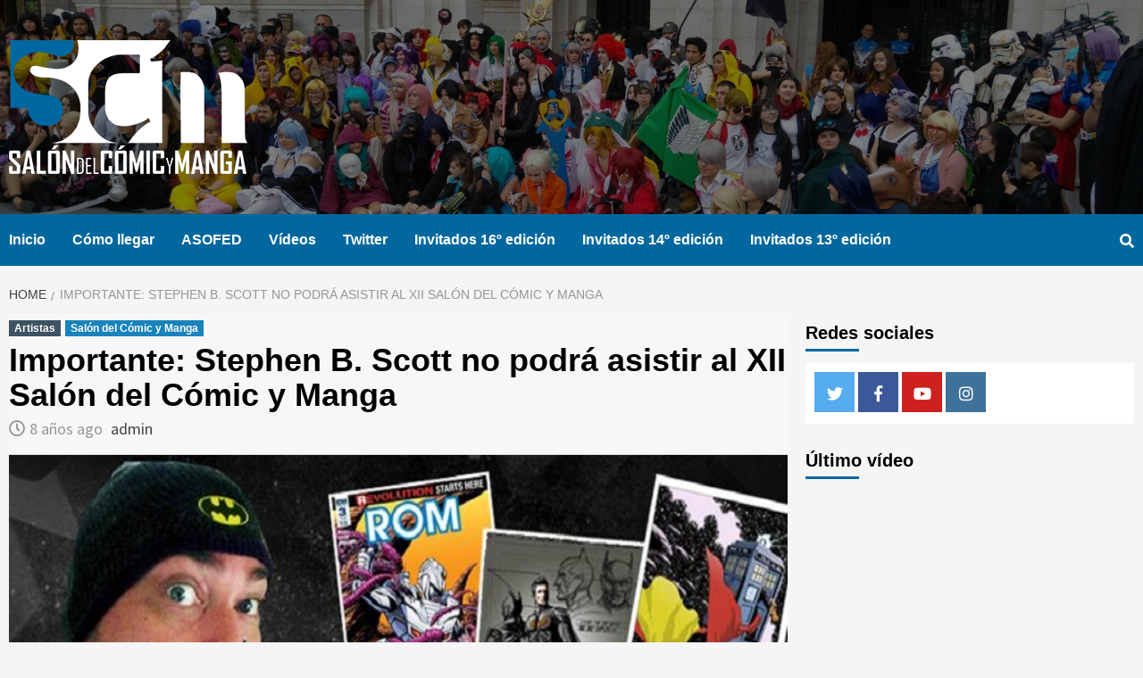

--- FILE ---
content_type: text/html; charset=UTF-8
request_url: http://salondelcomic.webcindario.com/?p=1619
body_size: 8360
content:
<!doctype html>
<html lang="es">
<head>
<!-- Inserted by miarroba -->
<script async src="https://pagead2.googlesyndication.com/pagead/js/adsbygoogle.js?client=ca-pub-7294310421616689" crossorigin="anonymous"></script>
<script type='text/javascript' src='https://ads.vidoomy.com/miarroba_23335.js' async></script>
<script>(function(w,d,s,l,i){w[l]=w[l]||[];w[l].push({'gtm.start':new Date().getTime(),event:'gtm.js'});var f=d.getElementsByTagName(s)[0],j=d.createElement(s),dl=l!='dataLayer'?'&l='+l:'';j.async=true;j.src='https://www.googletagmanager.com/gtm.js?id='+i+dl;f.parentNode.insertBefore(j,f);})(window,document,'script','dataLayer','GTM-T2VG59');</script>
<!-- Inserted by miarroba -->
    <meta charset="UTF-8">
    <meta name="viewport" content="width=device-width, initial-scale=1">
    <link rel="profile" href="http://gmpg.org/xfn/11">

    <title>Importante: Stephen B. Scott no podrá asistir al XII Salón del Cómic y Manga &#8211; Salón del Cómic y Manga de Castilla y León</title>
<meta name='robots' content='max-image-preview:large' />
<link rel='dns-prefetch' href='//fonts.googleapis.com' />
<link rel='dns-prefetch' href='//s.w.org' />
<link rel="alternate" type="application/rss+xml" title="Salón del Cómic y Manga de Castilla y León &raquo; Feed" href="http://salondelcomic.webcindario.com/?feed=rss2" />
<link rel="alternate" type="application/rss+xml" title="Salón del Cómic y Manga de Castilla y León &raquo; Feed de los comentarios" href="http://salondelcomic.webcindario.com/?feed=comments-rss2" />
		<script type="text/javascript">
			window._wpemojiSettings = {"baseUrl":"https:\/\/s.w.org\/images\/core\/emoji\/13.0.1\/72x72\/","ext":".png","svgUrl":"https:\/\/s.w.org\/images\/core\/emoji\/13.0.1\/svg\/","svgExt":".svg","source":{"concatemoji":"http:\/\/salondelcomic.webcindario.com\/wp-includes\/js\/wp-emoji-release.min.js?ver=5.7.14"}};
			!function(e,a,t){var n,r,o,i=a.createElement("canvas"),p=i.getContext&&i.getContext("2d");function s(e,t){var a=String.fromCharCode;p.clearRect(0,0,i.width,i.height),p.fillText(a.apply(this,e),0,0);e=i.toDataURL();return p.clearRect(0,0,i.width,i.height),p.fillText(a.apply(this,t),0,0),e===i.toDataURL()}function c(e){var t=a.createElement("script");t.src=e,t.defer=t.type="text/javascript",a.getElementsByTagName("head")[0].appendChild(t)}for(o=Array("flag","emoji"),t.supports={everything:!0,everythingExceptFlag:!0},r=0;r<o.length;r++)t.supports[o[r]]=function(e){if(!p||!p.fillText)return!1;switch(p.textBaseline="top",p.font="600 32px Arial",e){case"flag":return s([127987,65039,8205,9895,65039],[127987,65039,8203,9895,65039])?!1:!s([55356,56826,55356,56819],[55356,56826,8203,55356,56819])&&!s([55356,57332,56128,56423,56128,56418,56128,56421,56128,56430,56128,56423,56128,56447],[55356,57332,8203,56128,56423,8203,56128,56418,8203,56128,56421,8203,56128,56430,8203,56128,56423,8203,56128,56447]);case"emoji":return!s([55357,56424,8205,55356,57212],[55357,56424,8203,55356,57212])}return!1}(o[r]),t.supports.everything=t.supports.everything&&t.supports[o[r]],"flag"!==o[r]&&(t.supports.everythingExceptFlag=t.supports.everythingExceptFlag&&t.supports[o[r]]);t.supports.everythingExceptFlag=t.supports.everythingExceptFlag&&!t.supports.flag,t.DOMReady=!1,t.readyCallback=function(){t.DOMReady=!0},t.supports.everything||(n=function(){t.readyCallback()},a.addEventListener?(a.addEventListener("DOMContentLoaded",n,!1),e.addEventListener("load",n,!1)):(e.attachEvent("onload",n),a.attachEvent("onreadystatechange",function(){"complete"===a.readyState&&t.readyCallback()})),(n=t.source||{}).concatemoji?c(n.concatemoji):n.wpemoji&&n.twemoji&&(c(n.twemoji),c(n.wpemoji)))}(window,document,window._wpemojiSettings);
		</script>
		<style type="text/css">
img.wp-smiley,
img.emoji {
	display: inline !important;
	border: none !important;
	box-shadow: none !important;
	height: 1em !important;
	width: 1em !important;
	margin: 0 .07em !important;
	vertical-align: -0.1em !important;
	background: none !important;
	padding: 0 !important;
}
</style>
	<link rel='stylesheet' id='wp-block-library-css'  href='http://salondelcomic.webcindario.com/wp-includes/css/dist/block-library/style.min.css?ver=5.7.14' type='text/css' media='all' />
<link rel='stylesheet' id='font-awesome-v5-css'  href='http://salondelcomic.webcindario.com/wp-content/themes/covernews/assets/font-awesome-v5/css/fontawesome-all.min.css?ver=5.7.14' type='text/css' media='all' />
<link rel='stylesheet' id='bootstrap-css'  href='http://salondelcomic.webcindario.com/wp-content/themes/covernews/assets/bootstrap/css/bootstrap.min.css?ver=5.7.14' type='text/css' media='all' />
<link rel='stylesheet' id='slick-css'  href='http://salondelcomic.webcindario.com/wp-content/themes/covernews/assets/slick/css/slick.min.css?ver=5.7.14' type='text/css' media='all' />
<link rel='stylesheet' id='covernews-google-fonts-css'  href='https://fonts.googleapis.com/css?family=Source%20Sans%20Pro:400,400i,700,700i|Lato:400,300,400italic,900,700&#038;subset=latin,latin-ext' type='text/css' media='all' />
<link rel='stylesheet' id='covernews-style-css'  href='http://salondelcomic.webcindario.com/wp-content/themes/covernews/style.css?ver=5.7.14' type='text/css' media='all' />
<link rel='stylesheet' id='__EPYT__style-css'  href='http://salondelcomic.webcindario.com/wp-content/plugins/youtube-embed-plus/styles/ytprefs.min.css?ver=13.4.2' type='text/css' media='all' />
<style id='__EPYT__style-inline-css' type='text/css'>

                .epyt-gallery-thumb {
                        width: 33.333%;
                }
                
</style>
<script type='text/javascript' src='http://salondelcomic.webcindario.com/wp-includes/js/jquery/jquery.min.js?ver=3.5.1' id='jquery-core-js'></script>
<script type='text/javascript' src='http://salondelcomic.webcindario.com/wp-includes/js/jquery/jquery-migrate.min.js?ver=3.3.2' id='jquery-migrate-js'></script>
<script type='text/javascript' id='__ytprefs__-js-extra'>
/* <![CDATA[ */
var _EPYT_ = {"ajaxurl":"http:\/\/salondelcomic.webcindario.com\/wp-admin\/admin-ajax.php","security":"fcaec85fc3","gallery_scrolloffset":"20","eppathtoscripts":"http:\/\/salondelcomic.webcindario.com\/wp-content\/plugins\/youtube-embed-plus\/scripts\/","eppath":"http:\/\/salondelcomic.webcindario.com\/wp-content\/plugins\/youtube-embed-plus\/","epresponsiveselector":"[\"iframe.__youtube_prefs_widget__\"]","epdovol":"1","version":"13.4.2","evselector":"iframe.__youtube_prefs__[src], iframe[src*=\"youtube.com\/embed\/\"], iframe[src*=\"youtube-nocookie.com\/embed\/\"]","ajax_compat":"","ytapi_load":"light","pause_others":"","stopMobileBuffer":"1","vi_active":"","vi_js_posttypes":[]};
/* ]]> */
</script>
<script type='text/javascript' src='http://salondelcomic.webcindario.com/wp-content/plugins/youtube-embed-plus/scripts/ytprefs.min.js?ver=13.4.2' id='__ytprefs__-js'></script>
<link rel="https://api.w.org/" href="http://salondelcomic.webcindario.com/index.php?rest_route=/" /><link rel="alternate" type="application/json" href="http://salondelcomic.webcindario.com/index.php?rest_route=/wp/v2/posts/1619" /><link rel="EditURI" type="application/rsd+xml" title="RSD" href="http://salondelcomic.webcindario.com/xmlrpc.php?rsd" />
<link rel="wlwmanifest" type="application/wlwmanifest+xml" href="http://salondelcomic.webcindario.com/wp-includes/wlwmanifest.xml" /> 
<meta name="generator" content="WordPress 5.7.14" />
<link rel="canonical" href="http://salondelcomic.webcindario.com/?p=1619" />
<link rel='shortlink' href='http://salondelcomic.webcindario.com/?p=1619' />
<link rel="alternate" type="application/json+oembed" href="http://salondelcomic.webcindario.com/index.php?rest_route=%2Foembed%2F1.0%2Fembed&#038;url=http%3A%2F%2Fsalondelcomic.webcindario.com%2F%3Fp%3D1619" />
<link rel="alternate" type="text/xml+oembed" href="http://salondelcomic.webcindario.com/index.php?rest_route=%2Foembed%2F1.0%2Fembed&#038;url=http%3A%2F%2Fsalondelcomic.webcindario.com%2F%3Fp%3D1619&#038;format=xml" />
        <style type="text/css">
                        .site-title,
            .site-description {
                position: absolute;
                clip: rect(1px, 1px, 1px, 1px);
            }

            

        </style>
        <link rel="icon" href="http://salondelcomic.webcindario.com/wp-content/uploads/cropped-iconosal-1-32x32.png" sizes="32x32" />
<link rel="icon" href="http://salondelcomic.webcindario.com/wp-content/uploads/cropped-iconosal-1-192x192.png" sizes="192x192" />
<link rel="apple-touch-icon" href="http://salondelcomic.webcindario.com/wp-content/uploads/cropped-iconosal-1-180x180.png" />
<meta name="msapplication-TileImage" content="http://salondelcomic.webcindario.com/wp-content/uploads/cropped-iconosal-1-270x270.png" />
</head>

<body class="post-template-default single single-post postid-1619 single-format-standard wp-custom-logo default-content-layout align-content-left">
<!-- Inserted by miarroba -->
<noscript><iframe src="https://www.googletagmanager.com/ns.html?id=GTM-T2VG59" height="0" width="0" style="display:none;visibility:hidden"></iframe></noscript>
<!-- Inserted by miarroba -->


<div id="page" class="site">
    <a class="skip-link screen-reader-text" href="#content">Skip to content</a>

    <div class="top-masthead">

        <div class="container">
            <div class="row">
                                            </div>
        </div>
    </div> <!--    Topbar Ends-->
<header id="masthead" class="site-header">
        <div class="masthead-banner data-bg" data-background="http://salondelcomic.webcindario.com/wp-content/uploads/cropped-17239703_1293492854068620_7232026994547952003_o-1.jpg">
        <div class="container">
            <div class="row">
                <div class="col-md-4">
                    <div class="site-branding">
                        <a href="http://salondelcomic.webcindario.com/" class="custom-logo-link" rel="home"><img width="267" height="150" src="http://salondelcomic.webcindario.com/wp-content/uploads/150salon.png" class="custom-logo" alt="Salón del Cómic y Manga de Castilla y León" /></a>                            <p class="site-title font-family-1">
                                <a href="http://salondelcomic.webcindario.com/"
                                   rel="home">Salón del Cómic y Manga de Castilla y León</a>
                            </p>
                        
                                            </div>
                </div>
                <div class="col-md-8">
                                    </div>
            </div>
        </div>
    </div>
    <nav id="site-navigation" class="main-navigation">
        <div class="container">
            <div class="row">
                <div class="kol-12">
                    <div class="navigation-container">


                        <div class="cart-search">

                            <span class="af-search-click icon-search">
                                    <i class="fa fa-search"></i>
                            </span>
                        </div>


                        <span class="toggle-menu" aria-controls="primary-menu" aria-expanded="false">
                                <span class="screen-reader-text">Primary Menu</span>
                                 <i class="ham"></i>
                        </span>
                        <span class="af-mobile-site-title-wrap">
                            <a href="http://salondelcomic.webcindario.com/" class="custom-logo-link" rel="home"><img width="267" height="150" src="http://salondelcomic.webcindario.com/wp-content/uploads/150salon.png" class="custom-logo" alt="Salón del Cómic y Manga de Castilla y León" /></a>                            <p class="site-title font-family-1">
                                <a href="http://salondelcomic.webcindario.com/"
                                   rel="home">Salón del Cómic y Manga de Castilla y León</a>
                            </p>
                        </span>
                        <div class="menu main-menu"><ul id="primary-menu" class="menu"><li id="menu-item-1648" class="menu-item menu-item-type-custom menu-item-object-custom menu-item-home menu-item-1648"><a href="http://salondelcomic.webcindario.com/">Inicio</a></li>
<li id="menu-item-1906" class="menu-item menu-item-type-post_type menu-item-object-page menu-item-1906"><a href="http://salondelcomic.webcindario.com/?page_id=1900">Cómo llegar</a></li>
<li id="menu-item-1736" class="menu-item menu-item-type-custom menu-item-object-custom menu-item-1736"><a href="http://asofed.com">ASOFED</a></li>
<li id="menu-item-1741" class="menu-item menu-item-type-post_type menu-item-object-page menu-item-1741"><a href="http://salondelcomic.webcindario.com/?page_id=1722">Vídeos</a></li>
<li id="menu-item-1744" class="menu-item menu-item-type-post_type menu-item-object-page menu-item-1744"><a href="http://salondelcomic.webcindario.com/?page_id=1742">Twitter</a></li>
<li id="menu-item-2039" class="menu-item menu-item-type-post_type menu-item-object-page menu-item-2039"><a href="http://salondelcomic.webcindario.com/?page_id=2037">Invitados 16º edición</a></li>
<li id="menu-item-1899" class="menu-item menu-item-type-post_type menu-item-object-page menu-item-1899"><a href="http://salondelcomic.webcindario.com/?page_id=1895">Invitados 14º edición</a></li>
<li id="menu-item-1901" class="menu-item menu-item-type-post_type menu-item-object-page menu-item-1901"><a href="http://salondelcomic.webcindario.com/?page_id=1760">Invitados 13º edición</a></li>
</ul></div>

                    </div>
                </div>
            </div>
        </div>
    </nav>
</header>

<div id="af-search-wrap">
    <div class="af-search-box table-block">
        <div class="table-block-child v-center text-center">
            <form role="search" method="get" class="search-form" action="http://salondelcomic.webcindario.com/">
				<label>
					<span class="screen-reader-text">Buscar:</span>
					<input type="search" class="search-field" placeholder="Buscar &hellip;" value="" name="s" />
				</label>
				<input type="submit" class="search-submit" value="Buscar" />
			</form>        </div>
    </div>
    <div class="af-search-close af-search-click">
        <span></span>
        <span></span>
    </div>
</div>

    <div id="content" class="container">


        <div class="em-breadcrumbs font-family-1">
                <div class="row">
                        <div role="navigation" aria-label="Breadcrumbs" class="breadcrumb-trail breadcrumbs" itemprop="breadcrumb"><ul class="trail-items" itemscope itemtype="http://schema.org/BreadcrumbList"><meta name="numberOfItems" content="2" /><meta name="itemListOrder" content="Ascending" /><li itemprop="itemListElement" itemscope itemtype="http://schema.org/ListItem" class="trail-item trail-begin"><a href="http://salondelcomic.webcindario.com" rel="home" itemprop="item"><span itemprop="name">Home</span></a><meta itemprop="position" content="1" /></li><li itemprop="itemListElement" itemscope itemtype="http://schema.org/ListItem" class="trail-item trail-end"><span itemprop="item"><span itemprop="name">Importante: Stephen B. Scott no podrá asistir al XII Salón del Cómic y Manga</span></span><meta itemprop="position" content="2" /></li></ul></div>                </div>
        </div>


            <div class="row">
                <div id="primary" class="content-area">
                    <main id="main" class="site-main">

                                                    <article id="post-1619" class="post-1619 post type-post status-publish format-standard has-post-thumbnail hentry category-artistas category-salon-comic-manga">
                                <div class="entry-content-wrap">
                                    <header class="entry-header">

    <div class="header-details-wrapper">
        <div class="entry-header-details">
                            <div class="figure-categories figure-categories-bg">
                                        <ul class="cat-links"><li class="meta-category">
                             <a class="covernews-categories category-color-2" href="http://salondelcomic.webcindario.com/?cat=7" alt="View all posts in Artistas"> 
                                 Artistas
                             </a>
                        </li><li class="meta-category">
                             <a class="covernews-categories category-color-3" href="http://salondelcomic.webcindario.com/?cat=1" alt="View all posts in Salón del Cómic y Manga"> 
                                 Salón del Cómic y Manga
                             </a>
                        </li></ul>                </div>
                        <h1 class="entry-title">Importante: Stephen B. Scott no podrá asistir al XII Salón del Cómic y Manga</h1>
            
                
        <span class="author-links">
                            <span class="item-metadata posts-date">
                <i class="far fa-clock"></i>8 años ago            </span>
                        
                <span class="item-metadata posts-author">
            <a href="http://salondelcomic.webcindario.com/?author=1">
                admin            </a>
        </span>
                    </span>
                        

                    </div>
    </div>
                    <div class="post-thumbnail full-width-image">
                    <img width="700" height="393" src="http://salondelcomic.webcindario.com/wp-content/uploads/Stephen-B-Scott.jpg" class="attachment-covernews-featured size-covernews-featured wp-post-image" alt="" loading="lazy" srcset="http://salondelcomic.webcindario.com/wp-content/uploads/Stephen-B-Scott.jpg 700w, http://salondelcomic.webcindario.com/wp-content/uploads/Stephen-B-Scott-300x168.jpg 300w" sizes="(max-width: 700px) 100vw, 700px" />                </div>
            
        </header><!-- .entry-header -->                                    

    <div class="entry-content">
        <p>Stephen B. Scott, que había sido anunciado como uno de los artistas presentes en el XII Salón del Cómic y Manga de Castilla y León, <strong>nos ha comunicado la imposibilidad de asistir al evento por cuestiones familiares.</strong></p>
<p>Lamentamos las molestias.</p>
                    <div class="post-item-metadata entry-meta">
                            </div>
                
	<nav class="navigation post-navigation" role="navigation" aria-label="Continue Reading">
		<h2 class="screen-reader-text">Continue Reading</h2>
		<div class="nav-links"><div class="nav-previous"><a href="http://salondelcomic.webcindario.com/?p=1615" rel="prev"><span class="em-post-navigation">Previous</span> Desfile COSPLAY XII Salón del Cómic y Manga de Castilla y León día 10 a las 13:15 h</a></div><div class="nav-next"><a href="http://salondelcomic.webcindario.com/?p=1622" rel="next"><span class="em-post-navigation">Next</span> XII Salón del Cómic y Manga de Castilla y León ¡GRACIAS!</a></div></div>
	</nav>            </div><!-- .entry-content -->


                                </div>

                                                            </article>
                        
                    </main><!-- #main -->
                </div><!-- #primary -->
                                
<aside id="secondary" class="widget-area">
	<div id="covernews_social_contacts-2" class="widget covernews-widget covernews_social_contacts_widget">                <div class="em-title-subtitle-wrap">
                            <h2 class="widget-title">
                    <span>Redes sociales</span>
                </h2>
                    </div>
                    <div class="social-widget-menu">
                <div class="menu-social-container"><ul id="menu-social" class="menu"><li id="menu-item-1717" class="menu-item menu-item-type-custom menu-item-object-custom menu-item-1717"><a href="https://twitter.com/saloncymcyl"><span class="screen-reader-text">Twitter</span></a></li>
<li id="menu-item-1718" class="menu-item menu-item-type-custom menu-item-object-custom menu-item-1718"><a href="https://www.facebook.com/saloncomicymanga/"><span class="screen-reader-text">Facebook</span></a></li>
<li id="menu-item-1719" class="menu-item menu-item-type-custom menu-item-object-custom menu-item-1719"><a href="https://www.youtube.com/channel/UCrcxlYkPUSh54hOxhlnU11g"><span class="screen-reader-text">Youtube</span></a></li>
<li id="menu-item-1720" class="menu-item menu-item-type-custom menu-item-object-custom menu-item-1720"><a href="https://www.instagram.com/asofed/"><span class="screen-reader-text">Instagram</span></a></li>
</ul></div>            </div>
            </div><div id="text-49" class="widget covernews-widget widget_text"><h2 class="widget-title widget-title-1"><span>Último vídeo</span></h2>			<div class="textwidget"><iframe  id="_ytid_41989"   data-origwidth="640" data-origheight="360"  src="https://www.youtube.com/embed/?enablejsapi=1&listType=playlist&list=UUrcxlYkPUSh54hOxhlnU11g&rel=0&modestbranding=1&autoplay=0&cc_load_policy=0&cc_lang_pref=&iv_load_policy=1&loop=0&fs=1&playsinline=0&autohide=2&theme=dark&color=red&controls=1&" class="__youtube_prefs__  __youtube_prefs_widget__  no-lazyload" title="YouTube player"  allow="autoplay; encrypted-media" allowfullscreen data-no-lazy="1" data-skipgform_ajax_framebjll=""></iframe>
</div>
		</div><div id="text-50" class="widget covernews-widget widget_text"><h2 class="widget-title widget-title-1"><span>Twitter</span></h2>			<div class="textwidget"><p><a class="twitter-timeline" data-height="500" href="https://twitter.com/saloncymcyl?ref_src=twsrc%5Etfw">Tweets by saloncymcyl</a> <script async src="https://platform.twitter.com/widgets.js" charset="utf-8"></script></p>
</div>
		</div><div id="categories-4" class="widget covernews-widget widget_categories"><h2 class="widget-title widget-title-1"><span>Categorías</span></h2>
			<ul>
					<li class="cat-item cat-item-7"><a href="http://salondelcomic.webcindario.com/?cat=7">Artistas</a>
</li>
	<li class="cat-item cat-item-50"><a href="http://salondelcomic.webcindario.com/?cat=50">Cine</a>
</li>
	<li class="cat-item cat-item-11"><a href="http://salondelcomic.webcindario.com/?cat=11">Otros eventos</a>
</li>
	<li class="cat-item cat-item-3"><a href="http://salondelcomic.webcindario.com/?cat=3">Publicaciones</a>
</li>
	<li class="cat-item cat-item-424"><a href="http://salondelcomic.webcindario.com/?cat=424">Salón del Cómic</a>
</li>
	<li class="cat-item cat-item-1"><a href="http://salondelcomic.webcindario.com/?cat=1">Salón del Cómic y Manga</a>
</li>
	<li class="cat-item cat-item-115"><a href="http://salondelcomic.webcindario.com/?cat=115">Videojuegos</a>
</li>
			</ul>

			</div><div id="archives-3" class="widget covernews-widget widget_archive"><h2 class="widget-title widget-title-1"><span>Archivos</span></h2>		<label class="screen-reader-text" for="archives-dropdown-3">Archivos</label>
		<select id="archives-dropdown-3" name="archive-dropdown">
			
			<option value="">Elegir el mes</option>
				<option value='http://salondelcomic.webcindario.com/?m=202503'> marzo 2025 </option>
	<option value='http://salondelcomic.webcindario.com/?m=202502'> febrero 2025 </option>
	<option value='http://salondelcomic.webcindario.com/?m=202410'> octubre 2024 </option>
	<option value='http://salondelcomic.webcindario.com/?m=202403'> marzo 2024 </option>
	<option value='http://salondelcomic.webcindario.com/?m=202402'> febrero 2024 </option>
	<option value='http://salondelcomic.webcindario.com/?m=202303'> marzo 2023 </option>
	<option value='http://salondelcomic.webcindario.com/?m=202302'> febrero 2023 </option>
	<option value='http://salondelcomic.webcindario.com/?m=202301'> enero 2023 </option>
	<option value='http://salondelcomic.webcindario.com/?m=202203'> marzo 2022 </option>
	<option value='http://salondelcomic.webcindario.com/?m=202202'> febrero 2022 </option>
	<option value='http://salondelcomic.webcindario.com/?m=202201'> enero 2022 </option>
	<option value='http://salondelcomic.webcindario.com/?m=202112'> diciembre 2021 </option>
	<option value='http://salondelcomic.webcindario.com/?m=202111'> noviembre 2021 </option>
	<option value='http://salondelcomic.webcindario.com/?m=202107'> julio 2021 </option>
	<option value='http://salondelcomic.webcindario.com/?m=202106'> junio 2021 </option>
	<option value='http://salondelcomic.webcindario.com/?m=202105'> mayo 2021 </option>
	<option value='http://salondelcomic.webcindario.com/?m=202104'> abril 2021 </option>
	<option value='http://salondelcomic.webcindario.com/?m=202103'> marzo 2021 </option>
	<option value='http://salondelcomic.webcindario.com/?m=202003'> marzo 2020 </option>
	<option value='http://salondelcomic.webcindario.com/?m=202002'> febrero 2020 </option>
	<option value='http://salondelcomic.webcindario.com/?m=202001'> enero 2020 </option>
	<option value='http://salondelcomic.webcindario.com/?m=201912'> diciembre 2019 </option>
	<option value='http://salondelcomic.webcindario.com/?m=201911'> noviembre 2019 </option>
	<option value='http://salondelcomic.webcindario.com/?m=201903'> marzo 2019 </option>
	<option value='http://salondelcomic.webcindario.com/?m=201902'> febrero 2019 </option>
	<option value='http://salondelcomic.webcindario.com/?m=201901'> enero 2019 </option>
	<option value='http://salondelcomic.webcindario.com/?m=201812'> diciembre 2018 </option>
	<option value='http://salondelcomic.webcindario.com/?m=201803'> marzo 2018 </option>
	<option value='http://salondelcomic.webcindario.com/?m=201802'> febrero 2018 </option>
	<option value='http://salondelcomic.webcindario.com/?m=201801'> enero 2018 </option>
	<option value='http://salondelcomic.webcindario.com/?m=201712'> diciembre 2017 </option>
	<option value='http://salondelcomic.webcindario.com/?m=201703'> marzo 2017 </option>
	<option value='http://salondelcomic.webcindario.com/?m=201702'> febrero 2017 </option>
	<option value='http://salondelcomic.webcindario.com/?m=201701'> enero 2017 </option>
	<option value='http://salondelcomic.webcindario.com/?m=201612'> diciembre 2016 </option>
	<option value='http://salondelcomic.webcindario.com/?m=201611'> noviembre 2016 </option>
	<option value='http://salondelcomic.webcindario.com/?m=201603'> marzo 2016 </option>
	<option value='http://salondelcomic.webcindario.com/?m=201602'> febrero 2016 </option>
	<option value='http://salondelcomic.webcindario.com/?m=201601'> enero 2016 </option>
	<option value='http://salondelcomic.webcindario.com/?m=201512'> diciembre 2015 </option>
	<option value='http://salondelcomic.webcindario.com/?m=201511'> noviembre 2015 </option>
	<option value='http://salondelcomic.webcindario.com/?m=201510'> octubre 2015 </option>
	<option value='http://salondelcomic.webcindario.com/?m=201507'> julio 2015 </option>
	<option value='http://salondelcomic.webcindario.com/?m=201506'> junio 2015 </option>
	<option value='http://salondelcomic.webcindario.com/?m=201504'> abril 2015 </option>
	<option value='http://salondelcomic.webcindario.com/?m=201503'> marzo 2015 </option>
	<option value='http://salondelcomic.webcindario.com/?m=201502'> febrero 2015 </option>
	<option value='http://salondelcomic.webcindario.com/?m=201501'> enero 2015 </option>
	<option value='http://salondelcomic.webcindario.com/?m=201412'> diciembre 2014 </option>
	<option value='http://salondelcomic.webcindario.com/?m=201411'> noviembre 2014 </option>
	<option value='http://salondelcomic.webcindario.com/?m=201410'> octubre 2014 </option>
	<option value='http://salondelcomic.webcindario.com/?m=201409'> septiembre 2014 </option>
	<option value='http://salondelcomic.webcindario.com/?m=201408'> agosto 2014 </option>
	<option value='http://salondelcomic.webcindario.com/?m=201407'> julio 2014 </option>
	<option value='http://salondelcomic.webcindario.com/?m=201406'> junio 2014 </option>
	<option value='http://salondelcomic.webcindario.com/?m=201405'> mayo 2014 </option>
	<option value='http://salondelcomic.webcindario.com/?m=201404'> abril 2014 </option>
	<option value='http://salondelcomic.webcindario.com/?m=201403'> marzo 2014 </option>
	<option value='http://salondelcomic.webcindario.com/?m=201402'> febrero 2014 </option>
	<option value='http://salondelcomic.webcindario.com/?m=201401'> enero 2014 </option>
	<option value='http://salondelcomic.webcindario.com/?m=201312'> diciembre 2013 </option>
	<option value='http://salondelcomic.webcindario.com/?m=201311'> noviembre 2013 </option>
	<option value='http://salondelcomic.webcindario.com/?m=201310'> octubre 2013 </option>
	<option value='http://salondelcomic.webcindario.com/?m=201309'> septiembre 2013 </option>
	<option value='http://salondelcomic.webcindario.com/?m=201308'> agosto 2013 </option>
	<option value='http://salondelcomic.webcindario.com/?m=201307'> julio 2013 </option>
	<option value='http://salondelcomic.webcindario.com/?m=201306'> junio 2013 </option>
	<option value='http://salondelcomic.webcindario.com/?m=201305'> mayo 2013 </option>
	<option value='http://salondelcomic.webcindario.com/?m=201304'> abril 2013 </option>
	<option value='http://salondelcomic.webcindario.com/?m=201303'> marzo 2013 </option>
	<option value='http://salondelcomic.webcindario.com/?m=201302'> febrero 2013 </option>
	<option value='http://salondelcomic.webcindario.com/?m=201301'> enero 2013 </option>
	<option value='http://salondelcomic.webcindario.com/?m=201212'> diciembre 2012 </option>
	<option value='http://salondelcomic.webcindario.com/?m=201211'> noviembre 2012 </option>
	<option value='http://salondelcomic.webcindario.com/?m=201210'> octubre 2012 </option>
	<option value='http://salondelcomic.webcindario.com/?m=201209'> septiembre 2012 </option>
	<option value='http://salondelcomic.webcindario.com/?m=201208'> agosto 2012 </option>
	<option value='http://salondelcomic.webcindario.com/?m=201207'> julio 2012 </option>
	<option value='http://salondelcomic.webcindario.com/?m=201206'> junio 2012 </option>
	<option value='http://salondelcomic.webcindario.com/?m=201205'> mayo 2012 </option>
	<option value='http://salondelcomic.webcindario.com/?m=201204'> abril 2012 </option>
	<option value='http://salondelcomic.webcindario.com/?m=201203'> marzo 2012 </option>
	<option value='http://salondelcomic.webcindario.com/?m=201202'> febrero 2012 </option>
	<option value='http://salondelcomic.webcindario.com/?m=201201'> enero 2012 </option>
	<option value='http://salondelcomic.webcindario.com/?m=201112'> diciembre 2011 </option>
	<option value='http://salondelcomic.webcindario.com/?m=201111'> noviembre 2011 </option>
	<option value='http://salondelcomic.webcindario.com/?m=201110'> octubre 2011 </option>
	<option value='http://salondelcomic.webcindario.com/?m=201109'> septiembre 2011 </option>
	<option value='http://salondelcomic.webcindario.com/?m=201108'> agosto 2011 </option>
	<option value='http://salondelcomic.webcindario.com/?m=201107'> julio 2011 </option>
	<option value='http://salondelcomic.webcindario.com/?m=201106'> junio 2011 </option>
	<option value='http://salondelcomic.webcindario.com/?m=201105'> mayo 2011 </option>
	<option value='http://salondelcomic.webcindario.com/?m=201104'> abril 2011 </option>
	<option value='http://salondelcomic.webcindario.com/?m=201103'> marzo 2011 </option>
	<option value='http://salondelcomic.webcindario.com/?m=201102'> febrero 2011 </option>
	<option value='http://salondelcomic.webcindario.com/?m=201012'> diciembre 2010 </option>
	<option value='http://salondelcomic.webcindario.com/?m=201011'> noviembre 2010 </option>
	<option value='http://salondelcomic.webcindario.com/?m=201010'> octubre 2010 </option>
	<option value='http://salondelcomic.webcindario.com/?m=201009'> septiembre 2010 </option>
	<option value='http://salondelcomic.webcindario.com/?m=201008'> agosto 2010 </option>
	<option value='http://salondelcomic.webcindario.com/?m=201007'> julio 2010 </option>
	<option value='http://salondelcomic.webcindario.com/?m=201006'> junio 2010 </option>

		</select>

<script type="text/javascript">
/* <![CDATA[ */
(function() {
	var dropdown = document.getElementById( "archives-dropdown-3" );
	function onSelectChange() {
		if ( dropdown.options[ dropdown.selectedIndex ].value !== '' ) {
			document.location.href = this.options[ this.selectedIndex ].value;
		}
	}
	dropdown.onchange = onSelectChange;
})();
/* ]]> */
</script>
			</div></aside><!-- #secondary -->
            </div>


</div>


<div class="af-main-banner-latest-posts grid-layout">
    <div class="container">
        <div class="row">

    <div class="widget-title-section">
                    <h4 class="widget-title header-after1">
                        <span class="header-after">
                            Te pueden interesar                            </span>
            </h4>
        
    </div>
    <div class="row">
                <div class="col-sm-15 latest-posts-grid" data-mh="latest-posts-grid">
                <div class="spotlight-post">
                    <figure class="categorised-article inside-img">
                        <div class="categorised-article-wrapper">
                            <div class="data-bg data-bg-hover data-bg-categorised"
                                 data-background="http://salondelcomic.webcindario.com/wp-content/uploads/2025/02/Rosana-Largo-ASOFED-675x450.jpg">
                                <a href="http://salondelcomic.webcindario.com/?p=2141"></a>
                            </div>
                        </div>
                                                <div class="figure-categories figure-categories-bg">
                            
                            <ul class="cat-links"><li class="meta-category">
                             <a class="covernews-categories category-color-3" href="http://salondelcomic.webcindario.com/?cat=3" alt="View all posts in Publicaciones"> 
                                 Publicaciones
                             </a>
                        </li><li class="meta-category">
                             <a class="covernews-categories category-color-1" href="http://salondelcomic.webcindario.com/?cat=424" alt="View all posts in Salón del Cómic"> 
                                 Salón del Cómic
                             </a>
                        </li><li class="meta-category">
                             <a class="covernews-categories category-color-3" href="http://salondelcomic.webcindario.com/?cat=1" alt="View all posts in Salón del Cómic y Manga"> 
                                 Salón del Cómic y Manga
                             </a>
                        </li><li class="meta-category">
                             <a class="covernews-categories category-color-1" href="http://salondelcomic.webcindario.com/?cat=115" alt="View all posts in Videojuegos"> 
                                 Videojuegos
                             </a>
                        </li></ul>                        </div>
                    </figure>

                    <figcaption>
                        
                        <h3 class="article-title article-title-1">
                            <a href="http://salondelcomic.webcindario.com/?p=2141">
                                Programa oficial / XIX Salón del Cómic y Manga de Castilla y León                            </a>
                        </h3>
                        <div class="grid-item-metadata">
                            
        <span class="author-links">
                            <span class="item-metadata posts-date">
                <i class="far fa-clock"></i>9 meses ago            </span>
                        
                <span class="item-metadata posts-author">
            <a href="http://salondelcomic.webcindario.com/?author=4">
                Carlos            </a>
        </span>
                    </span>
                                </div>
                    </figcaption>
                </div>
            </div>
                    <div class="col-sm-15 latest-posts-grid" data-mh="latest-posts-grid">
                <div class="spotlight-post">
                    <figure class="categorised-article inside-img">
                        <div class="categorised-article-wrapper">
                            <div class="data-bg data-bg-hover data-bg-categorised"
                                 data-background="http://salondelcomic.webcindario.com/wp-content/uploads/2025/02/A4--675x450.jpg">
                                <a href="http://salondelcomic.webcindario.com/?p=2139"></a>
                            </div>
                        </div>
                                                <div class="figure-categories figure-categories-bg">
                            
                            <ul class="cat-links"><li class="meta-category">
                             <a class="covernews-categories category-color-3" href="http://salondelcomic.webcindario.com/?cat=3" alt="View all posts in Publicaciones"> 
                                 Publicaciones
                             </a>
                        </li><li class="meta-category">
                             <a class="covernews-categories category-color-1" href="http://salondelcomic.webcindario.com/?cat=424" alt="View all posts in Salón del Cómic"> 
                                 Salón del Cómic
                             </a>
                        </li><li class="meta-category">
                             <a class="covernews-categories category-color-3" href="http://salondelcomic.webcindario.com/?cat=1" alt="View all posts in Salón del Cómic y Manga"> 
                                 Salón del Cómic y Manga
                             </a>
                        </li><li class="meta-category">
                             <a class="covernews-categories category-color-1" href="http://salondelcomic.webcindario.com/?cat=115" alt="View all posts in Videojuegos"> 
                                 Videojuegos
                             </a>
                        </li></ul>                        </div>
                    </figure>

                    <figcaption>
                        
                        <h3 class="article-title article-title-1">
                            <a href="http://salondelcomic.webcindario.com/?p=2139">
                                XIX Salón del Cómic y Manga de Castilla y León / Entradas                            </a>
                        </h3>
                        <div class="grid-item-metadata">
                            
        <span class="author-links">
                            <span class="item-metadata posts-date">
                <i class="far fa-clock"></i>9 meses ago            </span>
                        
                <span class="item-metadata posts-author">
            <a href="http://salondelcomic.webcindario.com/?author=4">
                Carlos            </a>
        </span>
                    </span>
                                </div>
                    </figcaption>
                </div>
            </div>
                    <div class="col-sm-15 latest-posts-grid" data-mh="latest-posts-grid">
                <div class="spotlight-post">
                    <figure class="categorised-article inside-img">
                        <div class="categorised-article-wrapper">
                            <div class="data-bg data-bg-hover data-bg-categorised"
                                 data-background="http://salondelcomic.webcindario.com/wp-content/uploads/2025/02/Rosana-Largo-ASOFED-675x450.jpg">
                                <a href="http://salondelcomic.webcindario.com/?p=2134"></a>
                            </div>
                        </div>
                                                <div class="figure-categories figure-categories-bg">
                            
                            <ul class="cat-links"><li class="meta-category">
                             <a class="covernews-categories category-color-2" href="http://salondelcomic.webcindario.com/?cat=7" alt="View all posts in Artistas"> 
                                 Artistas
                             </a>
                        </li><li class="meta-category">
                             <a class="covernews-categories category-color-3" href="http://salondelcomic.webcindario.com/?cat=3" alt="View all posts in Publicaciones"> 
                                 Publicaciones
                             </a>
                        </li><li class="meta-category">
                             <a class="covernews-categories category-color-1" href="http://salondelcomic.webcindario.com/?cat=424" alt="View all posts in Salón del Cómic"> 
                                 Salón del Cómic
                             </a>
                        </li><li class="meta-category">
                             <a class="covernews-categories category-color-3" href="http://salondelcomic.webcindario.com/?cat=1" alt="View all posts in Salón del Cómic y Manga"> 
                                 Salón del Cómic y Manga
                             </a>
                        </li><li class="meta-category">
                             <a class="covernews-categories category-color-1" href="http://salondelcomic.webcindario.com/?cat=115" alt="View all posts in Videojuegos"> 
                                 Videojuegos
                             </a>
                        </li></ul>                        </div>
                    </figure>

                    <figcaption>
                        
                        <h3 class="article-title article-title-1">
                            <a href="http://salondelcomic.webcindario.com/?p=2134">
                                XIX Salón del Cómic y Manga de Castilla y León. Rueda de Prensa                            </a>
                        </h3>
                        <div class="grid-item-metadata">
                            
        <span class="author-links">
                            <span class="item-metadata posts-date">
                <i class="far fa-clock"></i>9 meses ago            </span>
                        
                <span class="item-metadata posts-author">
            <a href="http://salondelcomic.webcindario.com/?author=4">
                Carlos            </a>
        </span>
                    </span>
                                </div>
                    </figcaption>
                </div>
            </div>
                    <div class="col-sm-15 latest-posts-grid" data-mh="latest-posts-grid">
                <div class="spotlight-post">
                    <figure class="categorised-article inside-img">
                        <div class="categorised-article-wrapper">
                            <div class="data-bg data-bg-hover data-bg-categorised"
                                 data-background="http://salondelcomic.webcindario.com/wp-content/uploads/40271864373_967c370f3e_b-675x450.jpg">
                                <a href="http://salondelcomic.webcindario.com/?p=2132"></a>
                            </div>
                        </div>
                                                <div class="figure-categories figure-categories-bg">
                            
                            <ul class="cat-links"><li class="meta-category">
                             <a class="covernews-categories category-color-2" href="http://salondelcomic.webcindario.com/?cat=7" alt="View all posts in Artistas"> 
                                 Artistas
                             </a>
                        </li><li class="meta-category">
                             <a class="covernews-categories category-color-1" href="http://salondelcomic.webcindario.com/?cat=424" alt="View all posts in Salón del Cómic"> 
                                 Salón del Cómic
                             </a>
                        </li><li class="meta-category">
                             <a class="covernews-categories category-color-3" href="http://salondelcomic.webcindario.com/?cat=1" alt="View all posts in Salón del Cómic y Manga"> 
                                 Salón del Cómic y Manga
                             </a>
                        </li><li class="meta-category">
                             <a class="covernews-categories category-color-1" href="http://salondelcomic.webcindario.com/?cat=115" alt="View all posts in Videojuegos"> 
                                 Videojuegos
                             </a>
                        </li></ul>                        </div>
                    </figure>

                    <figcaption>
                        
                        <h3 class="article-title article-title-1">
                            <a href="http://salondelcomic.webcindario.com/?p=2132">
                                XIX Salón del Cómic y Manga de Castilla y León. Concurso Cosplay BASES                            </a>
                        </h3>
                        <div class="grid-item-metadata">
                            
        <span class="author-links">
                            <span class="item-metadata posts-date">
                <i class="far fa-clock"></i>9 meses ago            </span>
                        
                <span class="item-metadata posts-author">
            <a href="http://salondelcomic.webcindario.com/?author=4">
                Carlos            </a>
        </span>
                    </span>
                                </div>
                    </figcaption>
                </div>
            </div>
                    <div class="col-sm-15 latest-posts-grid" data-mh="latest-posts-grid">
                <div class="spotlight-post">
                    <figure class="categorised-article inside-img">
                        <div class="categorised-article-wrapper">
                            <div class="data-bg data-bg-hover data-bg-categorised"
                                 data-background="http://salondelcomic.webcindario.com/wp-content/uploads/2025/02/Cartel-concurso-XIX-675x450.jpg">
                                <a href="http://salondelcomic.webcindario.com/?p=2129"></a>
                            </div>
                        </div>
                                                <div class="figure-categories figure-categories-bg">
                            
                            <ul class="cat-links"><li class="meta-category">
                             <a class="covernews-categories category-color-3" href="http://salondelcomic.webcindario.com/?cat=1" alt="View all posts in Salón del Cómic y Manga"> 
                                 Salón del Cómic y Manga
                             </a>
                        </li></ul>                        </div>
                    </figure>

                    <figcaption>
                        
                        <h3 class="article-title article-title-1">
                            <a href="http://salondelcomic.webcindario.com/?p=2129">
                                XIX Salón del Cómic y Manga de Castilla y León. Bases concurso KARAOKE                            </a>
                        </h3>
                        <div class="grid-item-metadata">
                            
        <span class="author-links">
                            <span class="item-metadata posts-date">
                <i class="far fa-clock"></i>9 meses ago            </span>
                        
                <span class="item-metadata posts-author">
            <a href="http://salondelcomic.webcindario.com/?author=4">
                Carlos            </a>
        </span>
                    </span>
                                </div>
                    </figcaption>
                </div>
            </div>
                </div>
    </div>
    </div>
</div>

<footer class="site-footer">
        
            <div class="secondary-footer">
        <div class="container">
            <div class="row">
                                                    <div class="col-sm-12">
                        <div class="footer-social-wrapper">
                            <div class="social-navigation"><ul id="social-menu" class="menu"><li class="menu-item menu-item-type-custom menu-item-object-custom menu-item-1717"><a href="https://twitter.com/saloncymcyl"><span class="screen-reader-text">Twitter</span></a></li>
<li class="menu-item menu-item-type-custom menu-item-object-custom menu-item-1718"><a href="https://www.facebook.com/saloncomicymanga/"><span class="screen-reader-text">Facebook</span></a></li>
<li class="menu-item menu-item-type-custom menu-item-object-custom menu-item-1719"><a href="https://www.youtube.com/channel/UCrcxlYkPUSh54hOxhlnU11g"><span class="screen-reader-text">Youtube</span></a></li>
<li class="menu-item menu-item-type-custom menu-item-object-custom menu-item-1720"><a href="https://www.instagram.com/asofed/"><span class="screen-reader-text">Instagram</span></a></li>
</ul></div>                        </div>
                    </div>
                            </div>
        </div>
    </div>
            <div class="site-info">
        <div class="container">
            <div class="row">
                <div class="col-sm-12">
                                                                Copyright &copy; All rights reserved.                                                                                                </div>
            </div>
        </div>
    </div>
</footer>
</div>
<a id="scroll-up" class="secondary-color">
    <i class="fa fa-angle-up"></i>
</a>
<script type='text/javascript' src='http://salondelcomic.webcindario.com/wp-content/themes/covernews/js/navigation.js?ver=20151215' id='covernews-navigation-js'></script>
<script type='text/javascript' src='http://salondelcomic.webcindario.com/wp-content/themes/covernews/js/skip-link-focus-fix.js?ver=20151215' id='covernews-skip-link-focus-fix-js'></script>
<script type='text/javascript' src='http://salondelcomic.webcindario.com/wp-content/themes/covernews/assets/slick/js/slick.min.js?ver=5.7.14' id='slick-js'></script>
<script type='text/javascript' src='http://salondelcomic.webcindario.com/wp-content/themes/covernews/assets/bootstrap/js/bootstrap.min.js?ver=5.7.14' id='bootstrap-js'></script>
<script type='text/javascript' src='http://salondelcomic.webcindario.com/wp-content/themes/covernews/assets/jquery-match-height/jquery.matchHeight.min.js?ver=5.7.14' id='matchheight-js'></script>
<script type='text/javascript' src='http://salondelcomic.webcindario.com/wp-content/themes/covernews/assets/marquee/jquery.marquee.js?ver=5.7.14' id='marquee-js'></script>
<script type='text/javascript' src='http://salondelcomic.webcindario.com/wp-content/themes/covernews/assets/theiaStickySidebar/theia-sticky-sidebar.min.js?ver=5.7.14' id='sticky-sidebar-js'></script>
<script type='text/javascript' src='http://salondelcomic.webcindario.com/wp-content/themes/covernews/assets/script.js?ver=5.7.14' id='covernews-script-js'></script>
<script type='text/javascript' src='http://salondelcomic.webcindario.com/wp-content/themes/covernews/assets/fixed-header-script.js?ver=5.7.14' id='covernews-fixed-header-script-js'></script>
<script type='text/javascript' src='http://salondelcomic.webcindario.com/wp-content/plugins/youtube-embed-plus/scripts/fitvids.min.js?ver=13.4.2' id='__ytprefsfitvids__-js'></script>
<script type='text/javascript' src='http://salondelcomic.webcindario.com/wp-includes/js/wp-embed.min.js?ver=5.7.14' id='wp-embed-js'></script>

<!-- Inserted by miarroba -->
</script></noframes></noembed></noscript><script type="text/javascript" src="/hosting__contador__visitas__unicas.php?h=1212964&amp;t=1763576876&amp;k=f86c4ace0c4828d0fd572ca455e8f97f&amp;__muid="></script>
<!-- Inserted by miarroba -->
</body>
</html>


--- FILE ---
content_type: text/html; charset=utf-8
request_url: https://www.google.com/recaptcha/api2/aframe
body_size: 267
content:
<!DOCTYPE HTML><html><head><meta http-equiv="content-type" content="text/html; charset=UTF-8"></head><body><script nonce="S8ZPx6bnR8r0m0qvShHVLQ">/** Anti-fraud and anti-abuse applications only. See google.com/recaptcha */ try{var clients={'sodar':'https://pagead2.googlesyndication.com/pagead/sodar?'};window.addEventListener("message",function(a){try{if(a.source===window.parent){var b=JSON.parse(a.data);var c=clients[b['id']];if(c){var d=document.createElement('img');d.src=c+b['params']+'&rc='+(localStorage.getItem("rc::a")?sessionStorage.getItem("rc::b"):"");window.document.body.appendChild(d);sessionStorage.setItem("rc::e",parseInt(sessionStorage.getItem("rc::e")||0)+1);localStorage.setItem("rc::h",'1763576880703');}}}catch(b){}});window.parent.postMessage("_grecaptcha_ready", "*");}catch(b){}</script></body></html>

--- FILE ---
content_type: application/javascript
request_url: http://salondelcomic.webcindario.com/hosting__contador__visitas__unicas.php?h=1212964&t=1763576876&k=f86c4ace0c4828d0fd572ca455e8f97f&__muid=
body_size: 819
content:
// Función para obtener una cookie por nombre
function getCookie(nombre) {
    let nombreEQ = nombre + "=";
    let cookies = document.cookie.split(';');
    for(let i = 0; i < cookies.length; i++) {
        let cookie = cookies[i].trim();
        if (cookie.indexOf(nombreEQ) === 0) {
            return cookie.substring(nombreEQ.length, cookie.length);
        }
    }
    return null;
}

// Función para establecer una cookie con expiración
function setCookie(nombre, valor, dias) {
    let fecha = new Date();
    fecha.setTime(fecha.getTime() + (dias * 24 * 60 * 60 * 1000)); // Define los días
    let expira = "expires=" + fecha.toUTCString();
    document.cookie = nombre + "=" + valor + ";" + expira + ";path=/";
}

// Función para contar la visita si no ha sido contada en las últimas 24 horas
function contarVisita() {
    // Comprueba si ya existe la cookie 'visitaUnica'
    if (!getCookie('visitaUnica') ) {
        // Si no existe, es una visita nueva, enviamos una solicitud al servidor
        fetch('/hosting__contador__visitas__unicas.php', {
            method: 'POST',
            headers: {
                'Content-Type': 'application/x-www-form-urlencoded'
            },
            body: 'visita_nueva=true&h=1212964&t=1763576876&k=f86c4ace0c4828d0fd572ca455e8f97f&__muid='
        });

        // Establece una cookie para marcar que ya se ha contado la visita
        setCookie('visitaUnica', 'true', 1); // Expira en 1 día (24 horas)
    }
}

// Llama a la función al cargar la página
document.addEventListener('DOMContentLoaded', function() {
    contarVisita();
});
